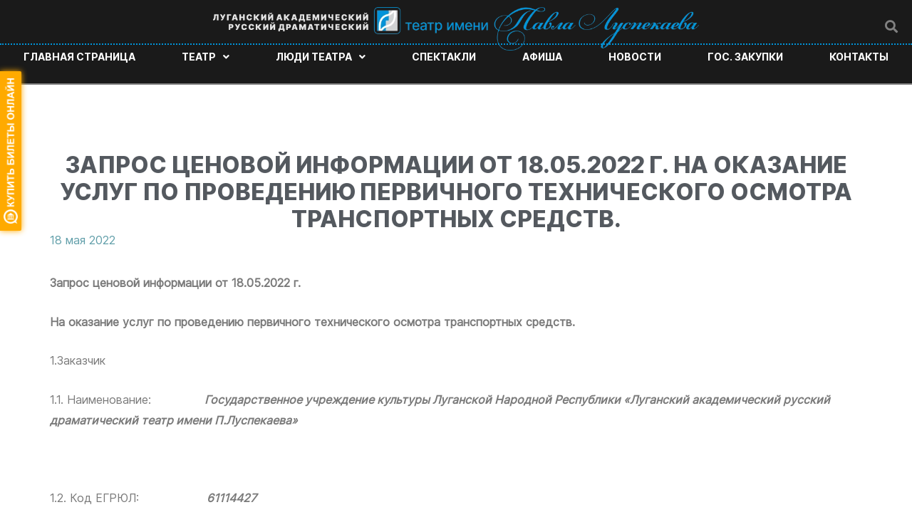

--- FILE ---
content_type: text/html; charset=UTF-8
request_url: https://theaterluspekaev.com/zapros-czenovoj-informaczii-ot-18-05-2022-g-na-okazanie-uslug-po-provedeniyu-pervichnogo-tehnicheskogo-osmotra-transportnyh-sredstv/
body_size: 10686
content:
<!DOCTYPE html><html lang="ru-RU"
 prefix="og: https://ogp.me/ns#" ><head><meta charset="UTF-8"><meta name="viewport" content="width=device-width, initial-scale=1"><link rel="profile" href="https://gmpg.org/xfn/11"><link media="all" href="https://theaterluspekaev.com/wp-content/cache/autoptimize/css/autoptimize_4aae5e470900a3e51e3a9dfc6cf1242a.css" rel="stylesheet" /><title>Запрос ценовой информации от 18.05.2022 г. На оказание услуг по проведению первичного технического осмотра транспортных средств. | Луганский академический русский драматический театр имени Павла Луспекаева</title>  <script type="application/ld+json" class="aioseop-schema">{"@context":"https://schema.org","@graph":[{"@type":"Organization","@id":"https://theaterluspekaev.com/#organization","url":"https://theaterluspekaev.com/","name":"ГУК ЛНР «Луганский академический русский драматический театр имени П. Луспекаева»","sameAs":["https://vk.com/rus_dram_teatr ","https://www.facebook.com/groups/rus.dram.teatr/ ","https://www.instagram.com/rus_dram_teatr/"],"contactPoint":{"@type":"ContactPoint","telephone":"++38-0642-50-11-43","contactType":"sales"}},{"@type":"WebSite","@id":"https://theaterluspekaev.com/#website","url":"https://theaterluspekaev.com/","name":"Луганский академический русский драматический театр имени Павла Луспекаева","publisher":{"@id":"https://theaterluspekaev.com/#organization"},"potentialAction":{"@type":"SearchAction","target":"https://theaterluspekaev.com/?s={search_term_string}","query-input":"required name=search_term_string"}},{"@type":"WebPage","@id":"https://theaterluspekaev.com/zapros-czenovoj-informaczii-ot-18-05-2022-g-na-okazanie-uslug-po-provedeniyu-pervichnogo-tehnicheskogo-osmotra-transportnyh-sredstv/#webpage","url":"https://theaterluspekaev.com/zapros-czenovoj-informaczii-ot-18-05-2022-g-na-okazanie-uslug-po-provedeniyu-pervichnogo-tehnicheskogo-osmotra-transportnyh-sredstv/","inLanguage":"ru-RU","name":"Запрос ценовой информации от 18.05.2022 г. На оказание услуг по проведению первичного технического осмотра транспортных средств.","isPartOf":{"@id":"https://theaterluspekaev.com/#website"},"breadcrumb":{"@id":"https://theaterluspekaev.com/zapros-czenovoj-informaczii-ot-18-05-2022-g-na-okazanie-uslug-po-provedeniyu-pervichnogo-tehnicheskogo-osmotra-transportnyh-sredstv/#breadcrumblist"},"datePublished":"2022-05-18T15:50:39+03:00","dateModified":"2022-05-18T15:51:45+03:00"},{"@type":"Article","@id":"https://theaterluspekaev.com/zapros-czenovoj-informaczii-ot-18-05-2022-g-na-okazanie-uslug-po-provedeniyu-pervichnogo-tehnicheskogo-osmotra-transportnyh-sredstv/#article","isPartOf":{"@id":"https://theaterluspekaev.com/zapros-czenovoj-informaczii-ot-18-05-2022-g-na-okazanie-uslug-po-provedeniyu-pervichnogo-tehnicheskogo-osmotra-transportnyh-sredstv/#webpage"},"author":{"@id":"https://theaterluspekaev.com/author/admin/#author"},"headline":"Запрос ценовой информации от 18.05.2022 г. На оказание услуг по проведению первичного технического осмотра транспортных средств.","datePublished":"2022-05-18T15:50:39+03:00","dateModified":"2022-05-18T15:51:45+03:00","commentCount":0,"mainEntityOfPage":{"@id":"https://theaterluspekaev.com/zapros-czenovoj-informaczii-ot-18-05-2022-g-na-okazanie-uslug-po-provedeniyu-pervichnogo-tehnicheskogo-osmotra-transportnyh-sredstv/#webpage"},"publisher":{"@id":"https://theaterluspekaev.com/#organization"},"articleSection":"Государственные закупки"},{"@type":"Person","@id":"https://theaterluspekaev.com/author/admin/#author","name":"admin","sameAs":[],"image":{"@type":"ImageObject","@id":"https://theaterluspekaev.com/#personlogo","url":"https://secure.gravatar.com/avatar/c975fb935c47c634fa48af339655aedc?s=96&d=mm&r=g","width":96,"height":96,"caption":"admin"}},{"@type":"BreadcrumbList","@id":"https://theaterluspekaev.com/zapros-czenovoj-informaczii-ot-18-05-2022-g-na-okazanie-uslug-po-provedeniyu-pervichnogo-tehnicheskogo-osmotra-transportnyh-sredstv/#breadcrumblist","itemListElement":[{"@type":"ListItem","position":1,"item":{"@type":"WebPage","@id":"https://theaterluspekaev.com/","url":"https://theaterluspekaev.com/","name":"Луганский академический русский драматический театр имени Павла Луспекаева"}},{"@type":"ListItem","position":2,"item":{"@type":"WebPage","@id":"https://theaterluspekaev.com/zapros-czenovoj-informaczii-ot-18-05-2022-g-na-okazanie-uslug-po-provedeniyu-pervichnogo-tehnicheskogo-osmotra-transportnyh-sredstv/","url":"https://theaterluspekaev.com/zapros-czenovoj-informaczii-ot-18-05-2022-g-na-okazanie-uslug-po-provedeniyu-pervichnogo-tehnicheskogo-osmotra-transportnyh-sredstv/","name":"Запрос ценовой информации от 18.05.2022 г. На оказание услуг по проведению первичного технического осмотра транспортных средств."}}]}]}</script> <link rel="canonical" href="https://theaterluspekaev.com/zapros-czenovoj-informaczii-ot-18-05-2022-g-na-okazanie-uslug-po-provedeniyu-pervichnogo-tehnicheskogo-osmotra-transportnyh-sredstv/" /><meta property="og:type" content="activity" /><meta property="og:title" content="Запрос ценовой информации от 18.05.2022 г. На оказание услуг по проведению первичного технического осмотра транспортных средств. | Луганский академический русский драматический театр имени Павла Луспекаева" /><meta property="og:url" content="https://theaterluspekaev.com/zapros-czenovoj-informaczii-ot-18-05-2022-g-na-okazanie-uslug-po-provedeniyu-pervichnogo-tehnicheskogo-osmotra-transportnyh-sredstv/" /><meta property="og:site_name" content="Луганский академический русский драматический театр имени Павла Луспекаева" /><meta property="og:image" content="https://theaterluspekaev.com/wp-content/plugins/all-in-one-seo-pack/images/default-user-image.png" /><meta property="og:image:secure_url" content="https://theaterluspekaev.com/wp-content/plugins/all-in-one-seo-pack/images/default-user-image.png" /><meta name="twitter:card" content="summary" /><meta name="twitter:title" content="Запрос ценовой информации от 18.05.2022 г. На оказание услуг по провед" /><meta name="twitter:image" content="https://theaterluspekaev.com/wp-content/plugins/all-in-one-seo-pack/images/default-user-image.png" /><link rel="alternate" type="application/rss+xml" title="Луганский академический русский драматический театр имени Павла Луспекаева &raquo; Лента" href="https://theaterluspekaev.com/feed/" /><link rel="alternate" type="application/rss+xml" title="Луганский академический русский драматический театр имени Павла Луспекаева &raquo; Лента комментариев" href="https://theaterluspekaev.com/comments/feed/" /> <script id='jquery-core-js-extra'>var EVPL = {"ajaxurl":"https:\/\/theaterluspekaev.com\/wp-admin\/admin-ajax.php","wpurl":"https:\/\/theaterluspekaev.com","cart_page":"https:\/\/theaterluspekaev.com\/stranicza-oformleniya-zakaza\/","cart_limit":"10","post_ID":"10554","user_hash":"89a7fe7cf963330fe50482ddb8b209c4","is_mobile":"0"};</script> <script src='https://theaterluspekaev.com/wp-includes/js/jquery/jquery.js?ver=1.12.4-wp' id='jquery-core-js'></script> <script src='https://theaterluspekaev.com/wp-content/plugins/modern-events-calendar-lite/assets/js/jquery.typewatch.js?ver=5.5.1' id='mec-typekit-script-js'></script> <script id='mec-frontend-script-js-extra'>var mecdata = {"day":"\u0434\u0435\u043d\u044c","days":"\u0434\u043d\u0438","hour":"\u0447\u0430\u0441","hours":"\u0447\u0430\u0441\u044b","minute":"\u043c\u0438\u043d\u0443\u0442\u0430","minutes":"\u043c\u0438\u043d\u0443\u0442\u044b","second":"\u0441\u0435\u043a\u0443\u043d\u0434\u0430","seconds":"\u0441\u0435\u043a\u0443\u043d\u0434\u044b","elementor_edit_mode":"no","recapcha_key":"","ajax_url":"https:\/\/theaterluspekaev.com\/wp-admin\/admin-ajax.php","fes_nonce":"084738ce4a","current_year":"2026","current_month":"01","datepicker_format":"dd.mm.yy&d.m.Y"};</script> <!--[if IE]> <script src='https://theaterluspekaev.com/wp-content/themes/astra/assets/js/minified/flexibility.min.js?ver=2.5.5' id='astra-flexibility-js'></script> <script id='astra-flexibility-js-after'>flexibility(document.documentElement);</script> <![endif]--><link rel="https://api.w.org/" href="https://theaterluspekaev.com/wp-json/" /><link rel="alternate" type="application/json" href="https://theaterluspekaev.com/wp-json/wp/v2/posts/10554" /><link rel="EditURI" type="application/rsd+xml" title="RSD" href="https://theaterluspekaev.com/xmlrpc.php?rsd" /><link rel="wlwmanifest" type="application/wlwmanifest+xml" href="https://theaterluspekaev.com/wp-includes/wlwmanifest.xml" /><link rel='prev' title='Запрос ценовой информации . На оказание услуг по диагностике и техническому обслуживанию огнетушителей.' href='https://theaterluspekaev.com/zapros-czenovoj-informaczii-ot-17-05-2022-g-na-okazanie-uslug-po-diagnostiki-i-tehnicheskomu-obsluzhivaniyu-ognetushitelej/' /><link rel='next' title='Григорий Остер и артисты ЛАРДТ им. Луспекаева советуют поступать наоборот&#8230;' href='https://theaterluspekaev.com/grigorij-oster-i-artisty-lardt-im-luspekaeva-sovetuyut-postupat-naoborot/' /><meta name="generator" content="WordPress 5.5.1" /><link rel='shortlink' href='https://theaterluspekaev.com/?p=10554' /><link rel="alternate" type="application/json+oembed" href="https://theaterluspekaev.com/wp-json/oembed/1.0/embed?url=https%3A%2F%2Ftheaterluspekaev.com%2Fzapros-czenovoj-informaczii-ot-18-05-2022-g-na-okazanie-uslug-po-provedeniyu-pervichnogo-tehnicheskogo-osmotra-transportnyh-sredstv%2F" /><link rel="alternate" type="text/xml+oembed" href="https://theaterluspekaev.com/wp-json/oembed/1.0/embed?url=https%3A%2F%2Ftheaterluspekaev.com%2Fzapros-czenovoj-informaczii-ot-18-05-2022-g-na-okazanie-uslug-po-provedeniyu-pervichnogo-tehnicheskogo-osmotra-transportnyh-sredstv%2F&#038;format=xml" /><style type="text/css">@font-face { font-family:Inter-Black;src:url(https://theaterluspekaev.com/wp-content/uploads/2020/09/inter-black.woff2) format('woff2'), url(https://theaterluspekaev.com/wp-content/uploads/2020/09/inter-black.woff) format('woff'), url(https://theaterluspekaev.com/wp-content/uploads/2020/09/inter-black.ttf) format('truetype');font-display: auto;}@font-face { font-family:Inter-Bold;src:url(https://theaterluspekaev.com/wp-content/uploads/2020/09/inter-bold.woff2) format('woff2'), url(https://theaterluspekaev.com/wp-content/uploads/2020/09/inter-bold.woff) format('woff'), url(https://theaterluspekaev.com/wp-content/uploads/2020/09/inter-bold.ttf) format('truetype');font-display: auto;}@font-face { font-family:Inter-ExtraBold;src:url(https://theaterluspekaev.com/wp-content/uploads/2020/09/inter-extrabold.woff2) format('woff2'), url(https://theaterluspekaev.com/wp-content/uploads/2020/09/inter-extrabold.woff) format('woff'), url(https://theaterluspekaev.com/wp-content/uploads/2020/09/inter-extrabold.ttf) format('truetype');font-display: auto;}@font-face { font-family:Inter-Medium;src:url(https://theaterluspekaev.com/wp-content/uploads/2020/09/inter-medium.woff2) format('woff2'), url(https://theaterluspekaev.com/wp-content/uploads/2020/09/inter-medium.woff) format('woff'), url(https://theaterluspekaev.com/wp-content/uploads/2020/09/inter-medium.ttf) format('truetype');font-display: auto;}@font-face { font-family:Inter-Regular;src:url(https://theaterluspekaev.com/wp-content/uploads/2020/09/inter-regular.woff2) format('woff2'), url(https://theaterluspekaev.com/wp-content/uploads/2020/09/inter-regular.woff) format('woff'), url(https://theaterluspekaev.com/wp-content/uploads/2020/09/inter-regular.ttf) format('truetype');font-display: auto;}@font-face { font-family:Inter-SemiBold;src:url(https://theaterluspekaev.com/wp-content/uploads/2020/09/inter-semibold.woff2) format('woff2'), url(https://theaterluspekaev.com/wp-content/uploads/2020/09/inter-semibold.woff) format('woff'), url(https://theaterluspekaev.com/wp-content/uploads/2020/09/inter-semibold.ttf) format('truetype');font-display: auto;}@font-face { font-family:Inter-Thin;src:url(https://theaterluspekaev.com/wp-content/uploads/2020/09/inter-thinbeta.woff2) format('woff2'), url(https://theaterluspekaev.com/wp-content/uploads/2020/09/inter-thinbeta.woff) format('woff'), url(https://theaterluspekaev.com/wp-content/uploads/2020/09/inter-thinbeta.ttf) format('truetype');font-display: auto;}</style> <script type="text/javascript" >(function (d, w, c) {
        (w[c] = w[c] || []).push(function() {
            try {
                w.yaCounter67387465 = new Ya.Metrika({
                    id:67387465,
                    clickmap:true,
                    trackLinks:true,
                    accurateTrackBounce:true
                });
            } catch(e) { }
        });

        var n = d.getElementsByTagName("script")[0],
            s = d.createElement("script"),
            f = function () { n.parentNode.insertBefore(s, n); };
        s.type = "text/javascript";
        s.async = true;
        s.src = "https://mc.yandex.ru/metrika/watch.js";

        if (w.opera == "[object Opera]") {
            d.addEventListener("DOMContentLoaded", f, false);
        } else { f(); }
    })(document, window, "yandex_metrika_callbacks");</script> <noscript><div><img src="https://mc.yandex.ru/watch/67387465" style="position:absolute; left:-9999px;" alt="" /></div></noscript><link rel="icon" href="https://theaterluspekaev.com/wp-content/uploads/2020/08/cropped-v3-32x32.png" sizes="32x32" /><link rel="icon" href="https://theaterluspekaev.com/wp-content/uploads/2020/08/cropped-v3-192x192.png" sizes="192x192" /><link rel="apple-touch-icon" href="https://theaterluspekaev.com/wp-content/uploads/2020/08/cropped-v3-180x180.png" /><meta name="msapplication-TileImage" content="https://theaterluspekaev.com/wp-content/uploads/2020/08/cropped-v3-270x270.png" /></head><body data-rsssl=1 itemtype='https://schema.org/Blog' itemscope='itemscope' class="post-template-default single single-post postid-10554 single-format-standard ehf-header ehf-footer ehf-template-astra ehf-stylesheet-astra ast-desktop ast-separate-container ast-two-container ast-no-sidebar astra-2.5.5 ast-header-custom-item-inside ast-blog-single-style-1 ast-single-post ast-mobile-inherit-site-logo ast-inherit-site-logo-transparent ast-theme-transparent-header ast-normal-title-enabled elementor-default elementor-kit-3505 elementor-page elementor-page-10554">  <script type='text/javascript'>if (typeof qt_params == 'undefined') { var qt_params = []; } qt_params.push({color:'ffaa00',align:'left',indent:100,width:20,radius:2,alias:'lugansk-teatr-luspekaeva',image:'buy-online'});(function(){var s=document.createElement('script');s.type='text/javascript';s.async=true;s.src='https://quicktickets.ru/script/button5.js?'+Math.random();var ss=document.getElementsByTagName('script')[0];ss.parentNode.insertBefore(s, ss);})();</script> <div 
 class="hfeed site" id="page"> <a class="skip-link screen-reader-text" href="#content">Перейти к содержимому</a><header id="masthead" itemscope="itemscope" itemtype="https://schema.org/WPHeader"><p class="main-title bhf-hidden" itemprop="headline"><a href="https://theaterluspekaev.com" title="Луганский академический русский драматический театр имени Павла Луспекаева" rel="home">Луганский академический русский драматический театр имени Павла Луспекаева</a></p><div data-elementor-type="wp-post" data-elementor-id="50" class="elementor elementor-50" data-elementor-settings="[]"><div class="elementor-section-wrap"><section class="elementor-section elementor-top-section elementor-element elementor-element-0c8c10b elementor-section-content-middle elementor-section-boxed elementor-section-height-default elementor-section-height-default" data-id="0c8c10b" data-element_type="section" data-settings="{&quot;background_background&quot;:&quot;classic&quot;}"><div class="elementor-container elementor-column-gap-default"><div class="elementor-column elementor-col-25 elementor-top-column elementor-element elementor-element-051e979" data-id="051e979" data-element_type="column"><div class="elementor-widget-wrap"></div></div><div class="elementor-column elementor-col-25 elementor-top-column elementor-element elementor-element-c8e50db" data-id="c8e50db" data-element_type="column"><div class="elementor-widget-wrap elementor-element-populated"><div class="elementor-element elementor-element-b23440d elementor-widget elementor-widget-site-logo" data-id="b23440d" data-element_type="widget" data-widget_type="site-logo.default"><div class="elementor-widget-container"><div class="hfe-site-logo"> <a data-elementor-open-lightbox=""  class='elementor-clickable' href="https://theaterluspekaev.com"><div class="hfe-site-logo-set"><div class="hfe-site-logo-container"> <img class="hfe-site-logo-img elementor-animation-"  src="https://theaterluspekaev.com/wp-content/uploads/2020/07/zagolovok_01.png"/></div></div> </a></div></div></div></div></div><div class="elementor-column elementor-col-50 elementor-top-column elementor-element elementor-element-11b8fba elementor-hidden-tablet elementor-hidden-phone" data-id="11b8fba" data-element_type="column"><div class="elementor-widget-wrap elementor-element-populated"><div class="elementor-element elementor-element-dded4b3 hfe-search-layout-icon elementor-widget elementor-widget-hfe-search-button" data-id="dded4b3" data-element_type="widget" data-widget_type="hfe-search-button.default"><div class="elementor-widget-container"><form class="hfe-search-button-wrapper" role="search" action="https://theaterluspekaev.com" method="get"><div class = "hfe-search-icon-toggle"> <input placeholder="" class="hfe-search-form__input" type="search" name="s" title="Search" value=""> <i class="fas fa-search" aria-hidden="true"></i></div></form></div></div></div></div></div></section><section class="elementor-section elementor-top-section elementor-element elementor-element-01d646a elementor-section-stretched elementor-section-full_width elementor-hidden-tablet elementor-hidden-phone elementor-section-height-default elementor-section-height-default" data-id="01d646a" data-element_type="section" data-settings="{&quot;stretch_section&quot;:&quot;section-stretched&quot;,&quot;background_background&quot;:&quot;classic&quot;}"><div class="elementor-container elementor-column-gap-no"><div class="elementor-column elementor-col-100 elementor-top-column elementor-element elementor-element-b8f5c05" data-id="b8f5c05" data-element_type="column"><div class="elementor-widget-wrap elementor-element-populated"><div class="elementor-element elementor-element-bb031d3 elementor-widget elementor-widget-divider" data-id="bb031d3" data-element_type="widget" data-widget_type="divider.default"><div class="elementor-widget-container"><div class="elementor-divider"> <span class="elementor-divider-separator"> </span></div></div></div></div></div></div></section><section class="elementor-section elementor-top-section elementor-element elementor-element-f7305f6 elementor-section-content-middle elementor-section-boxed elementor-section-height-default elementor-section-height-default" data-id="f7305f6" data-element_type="section" data-settings="{&quot;background_background&quot;:&quot;classic&quot;}"><div class="elementor-container elementor-column-gap-no"><div class="elementor-column elementor-col-100 elementor-top-column elementor-element elementor-element-4c07e78" data-id="4c07e78" data-element_type="column"><div class="elementor-widget-wrap elementor-element-populated"><div class="elementor-element elementor-element-de40b97 hfe-nav-menu__align-justify hfe-submenu-icon-arrow hfe-submenu-animation-none hfe-nav-menu__breakpoint-tablet elementor-widget elementor-widget-navigation-menu" data-id="de40b97" data-element_type="widget" data-widget_type="navigation-menu.default"><div class="elementor-widget-container"><div class="hfe-nav-menu hfe-layout-horizontal hfe-nav-menu-layout horizontal hfe-pointer__none" data-layout="horizontal"><div class="hfe-nav-menu__toggle elementor-clickable"><div class="hfe-nav-menu-icon"> <i aria-hidden="true" tabindex="0" class="fas fa-align-justify"></i></div></div><nav class="hfe-nav-menu__layout-horizontal hfe-nav-menu__submenu-arrow" data-toggle-icon="&lt;i aria-hidden=&quot;true&quot; tabindex=&quot;0&quot; class=&quot;fas fa-align-justify&quot;&gt;&lt;/i&gt;" data-close-icon="&lt;i aria-hidden=&quot;true&quot; tabindex=&quot;0&quot; class=&quot;far fa-window-close&quot;&gt;&lt;/i&gt;" data-full-width="yes"><ul id="menu-1-de40b97" class="hfe-nav-menu"><li id="menu-item-42" class="menu-item menu-item-type-post_type menu-item-object-page menu-item-home parent hfe-creative-menu"><a href="https://theaterluspekaev.com/" class = "hfe-menu-item">Главная страница</a></li><li id="menu-item-2916" class="menu-item menu-item-type-custom menu-item-object-custom menu-item-has-children parent hfe-has-submenu hfe-creative-menu"><div class="hfe-has-submenu-container"><a href="#" class = "hfe-menu-item">Театр<span class='hfe-menu-toggle sub-arrow hfe-menu-child-0'><i class='fa'></i></span></a></div><ul class="sub-menu"><li id="menu-item-70" class="menu-item menu-item-type-post_type menu-item-object-page hfe-creative-menu"><a href="https://theaterluspekaev.com/istoriya/" class = "hfe-sub-menu-item">История</a></li><li id="menu-item-69" class="menu-item menu-item-type-post_type menu-item-object-page hfe-creative-menu"><a href="https://theaterluspekaev.com/pressa/" class = "hfe-sub-menu-item">Пресса</a></li><li id="menu-item-2918" class="menu-item menu-item-type-custom menu-item-object-custom menu-item-has-children hfe-has-submenu hfe-creative-menu"><div class="hfe-has-submenu-container"><a href="#" class = "hfe-sub-menu-item">Проекты<span class='hfe-menu-toggle sub-arrow hfe-menu-child-1'><i class='fa'></i></span></a></div><ul class="sub-menu"><li id="menu-item-76" class="menu-item menu-item-type-post_type menu-item-object-page hfe-creative-menu"><a href="https://theaterluspekaev.com/festival-gospozha-udacha/" class = "hfe-sub-menu-item">Фестиваль «Госпожа удача»</a></li><li id="menu-item-75" class="menu-item menu-item-type-post_type menu-item-object-page hfe-creative-menu"><a href="https://theaterluspekaev.com/kulturnaya-sreda/" class = "hfe-sub-menu-item">Культурная среда</a></li><li id="menu-item-5623" class="menu-item menu-item-type-post_type menu-item-object-page hfe-creative-menu"><a href="https://theaterluspekaev.com/tele-versii-spektaklej/" class = "hfe-sub-menu-item">Телеверсии спектаклей</a></li></ul></li><li id="menu-item-67" class="menu-item menu-item-type-post_type menu-item-object-page hfe-creative-menu"><a href="https://theaterluspekaev.com/pravila-poseshheniya/" class = "hfe-sub-menu-item">Правила посещения</a></li><li id="menu-item-2917" class="menu-item menu-item-type-custom menu-item-object-custom menu-item-has-children hfe-has-submenu hfe-creative-menu"><div class="hfe-has-submenu-container"><a href="#" class = "hfe-sub-menu-item">Документы театра<span class='hfe-menu-toggle sub-arrow hfe-menu-child-1'><i class='fa'></i></span></a></div><ul class="sub-menu"><li id="menu-item-186" class="menu-item menu-item-type-post_type menu-item-object-page hfe-creative-menu"><a href="https://theaterluspekaev.com/dokumenty-teatra/" class = "hfe-sub-menu-item">Документы театра</a></li><li id="menu-item-185" class="menu-item menu-item-type-post_type menu-item-object-page hfe-creative-menu"><a href="https://theaterluspekaev.com/tehnicheskie-dannye/" class = "hfe-sub-menu-item">Технические данные</a></li></ul></li></ul></li><li id="menu-item-2919" class="menu-item menu-item-type-custom menu-item-object-custom menu-item-has-children parent hfe-has-submenu hfe-creative-menu"><div class="hfe-has-submenu-container"><a href="#" class = "hfe-menu-item">Люди театра<span class='hfe-menu-toggle sub-arrow hfe-menu-child-0'><i class='fa'></i></span></a></div><ul class="sub-menu"><li id="menu-item-85" class="menu-item menu-item-type-post_type menu-item-object-page hfe-creative-menu"><a href="https://theaterluspekaev.com/rukovodstvo/" class = "hfe-sub-menu-item">Руководство</a></li><li id="menu-item-84" class="menu-item menu-item-type-post_type menu-item-object-page hfe-creative-menu"><a href="https://theaterluspekaev.com/hudozhestvenno-postanovochnaya-chast/" class = "hfe-sub-menu-item">Художественно-постановочная часть</a></li><li id="menu-item-83" class="menu-item menu-item-type-post_type menu-item-object-page hfe-creative-menu"><a href="https://theaterluspekaev.com/artisty/" class = "hfe-sub-menu-item">Артисты</a></li></ul></li><li id="menu-item-1533" class="menu-item menu-item-type-post_type menu-item-object-page parent hfe-creative-menu"><a href="https://theaterluspekaev.com/spektakli/" class = "hfe-menu-item">Спектакли</a></li><li id="menu-item-44" class="menu-item menu-item-type-post_type menu-item-object-page parent hfe-creative-menu"><a href="https://theaterluspekaev.com/afisha/" class = "hfe-menu-item">Афиша</a></li><li id="menu-item-43" class="menu-item menu-item-type-post_type menu-item-object-page parent hfe-creative-menu"><a href="https://theaterluspekaev.com/novosti/" class = "hfe-menu-item">Новости</a></li><li id="menu-item-45" class="menu-item menu-item-type-post_type menu-item-object-page parent hfe-creative-menu"><a href="https://theaterluspekaev.com/gos-zakupki/" class = "hfe-menu-item">Гос. закупки</a></li><li id="menu-item-46" class="menu-item menu-item-type-post_type menu-item-object-page parent hfe-creative-menu"><a href="https://theaterluspekaev.com/kontakty/" class = "hfe-menu-item">Контакты</a></li></ul></nav></div></div></div><div class="elementor-element elementor-element-2b47de4 elementor-widget elementor-widget-html" data-id="2b47de4" data-element_type="widget" data-widget_type="html.default"><div class="elementor-widget-container"></div></div></div></div></div></section></div></div></header><div id="content" class="site-content"><div class="ast-container"><div id="primary" class="content-area primary"><main id="main" class="site-main"><article 
 class="post-10554 post type-post status-publish format-standard hentry category-gosudarstvennye-zakupki ast-article-single" id="post-10554" itemtype="https://schema.org/CreativeWork" itemscope="itemscope"><div class="ast-post-format- ast-no-thumb single-layout-1"><header class="entry-header ast-no-thumbnail"><div class="ast-single-post-order"><h1 class="entry-title" itemprop="headline">Запрос ценовой информации от 18.05.2022 г. На оказание услуг по проведению первичного технического осмотра транспортных средств.</h1><div class="entry-meta"><span class="posted-on"><span class="published" itemprop="datePublished"> 18 мая 2022</span><span class="updated" itemprop="dateModified"> 18 мая 2022</span></span></div></div></header><div class="entry-content clear" 
 itemprop="text"	><div data-elementor-type="wp-post" data-elementor-id="10554" class="elementor elementor-10554" data-elementor-settings="[]"><div class="elementor-section-wrap"><section class="elementor-section elementor-top-section elementor-element elementor-element-fd7efeb elementor-section-boxed elementor-section-height-default elementor-section-height-default" data-id="fd7efeb" data-element_type="section"><div class="elementor-container elementor-column-gap-default"><div class="elementor-column elementor-col-100 elementor-top-column elementor-element elementor-element-bbaddbe" data-id="bbaddbe" data-element_type="column"><div class="elementor-widget-wrap elementor-element-populated"><div class="elementor-element elementor-element-dbd8d5a elementor-widget elementor-widget-text-editor" data-id="dbd8d5a" data-element_type="widget" data-widget_type="text-editor.default"><div class="elementor-widget-container"><div class="elementor-text-editor elementor-clearfix"><p><strong>Запрос ценовой информации от 18.05.2022 г.</strong></p><p><strong>На оказание услуг по проведению первичного технического осмотра транспортных средств.</strong></p><p>1.Заказчик</p><p>1.1. Наименование:               <strong><em>Государственное учреждение культуры Луганской Народной Республики «Луганский академический русский драматический театр имени П.Луспекаева»</em></strong></p><p> </p><p>1.2. Код ЕГРЮЛ:                   <strong><em>61114427</em></strong></p><p>1.3. Местонахождение:          <strong><em>91000, Луганская Народная Республика, г. Луганск, ул. Коцюбинского, 9а</em></strong></p><p><strong><em> </em></strong></p><p>1.4. Ответственное лицо заказчика:  <strong><em>Кузнецов В.М. – заместитель директора, тел. (0642) 58-43-49</em></strong></p><ol start="2"><li>Предмет закупки:</li></ol><table width="686"><tbody><tr><td width="39"><p><strong>№ <br />п/п</strong></p></td><td width="508"><p><strong>Наименование</strong></p></td><td width="73"><p><strong>ед.<br />изм.</strong></p></td><td width="66"><p><strong>Кол-<br />во</strong></p></td></tr><tr><td rowspan="2" width="39"><p>1</p></td><td rowspan="2" width="508"><p>Услуга по проведению первичного технического осмотра транспортных средств с бланком диагностической карты, а именно:</p><p>1. Категория транспортного средства – М2 Микроавтобус  Газ 322132.</p><p>2. Категория транспортного средства  &#8211; М3 автобус Богдан А145.</p></td><td width="73"><p> </p></td><td width="66"><p> </p></td></tr><tr><td width="73"><p>  усл.</p><p> </p></td><td width="66"><p>1</p><p> </p></td></tr></tbody></table><p> </p><ol start="3"><li>Срок оказания услуг: <strong><em>май, июнь 2022 года.</em></strong></li><li>Порядок расчетов: Заказчик обязуется принять услуги путем подписания акта выполненных работ, оплатить услуги в соответствии с договором и при наличии бюджетного финансирования.</li></ol><p><strong><em>В случае задержки финансирования из Государственного бюджета Луганской Народной Республики заказчик не несет ответственности за несвоевременную оплату, но обязан оплатить оказанные услуги сразу после поступления средств из Государственного бюджета Луганской Народной Республики. </em></strong></p><ol start="5"><li>Исполнитель гарантирует качество услуг. Исполнитель обеспечивает неразглашение конфиденциальной информации и персональных данных, которые Исполнителю стали известны в процессе оказания услуг.</li></ol><p>         Исполнитель обязуется для оказания услуг привлекать высококвалифицированных специалистов и гарантировать высокий профессиональный уровень оказания услуг. Подрядчик (исполнитель) гарантирует оказание услуг Покупателю (заказчику) надлежащего качества в соответствии с требованиями нормативно-технической документации (ГОСТ, ДСТУ, ТУ).</p><ol start="6"><li>Срок действия предлагаемой цены: <strong><em>до 30.06.2022 года.</em></strong></li><li>Срок предоставления ценовой информации: <strong><em>до 26.05.2022 года включительно.</em></strong></li><li>Порядок предоставления информации: <strong><em>нарочно по адресу: г. Луганск, ул.Коцюбинского, 9а или на электронный адрес: zakupki_luspekaeva@mail.ru.</em></strong></li><li>Проведение процедуры сбора информации не влечет за собой возникновение каких-либо обязательств Заказчика.</li></ol><p>         Обращаем Ваше внимание на то, что из ответа на запрос должны однозначно определяться цена единицы товара, общая цена договора, срок действия предлагаемой цены.</p><p>         Вместе с тем просим предоставить копии следующих документов:</p><p>&#8211; свидетельство о государственной регистрации;</p><p>-устав или положение (при наличии);</p><p>-справка о взятии на учет налогоплательщика;</p><p>&#8211; специальное разрешение (при наличии).</p><p>Предложение должно быть заверено подписью уполномоченного лица и скреплено печатью (при наличии).</p></div></div></div></div></div></div></section></div></div></div></div></article><nav class="navigation post-navigation" role="navigation" aria-label="Записи"><h2 class="screen-reader-text">Навигация по записям</h2><div class="nav-links"><div class="nav-previous"><a href="https://theaterluspekaev.com/zapros-czenovoj-informaczii-ot-17-05-2022-g-na-okazanie-uslug-po-diagnostiki-i-tehnicheskomu-obsluzhivaniyu-ognetushitelej/" rel="prev"><span class="ast-left-arrow">&larr;</span> Предыдущая Запись</a></div><div class="nav-next"><a href="https://theaterluspekaev.com/grigorij-oster-i-artisty-lardt-im-luspekaeva-sovetuyut-postupat-naoborot/" rel="next">Следующая Запись <span class="ast-right-arrow">&rarr;</span></a></div></div></nav></main></div></div></div><footer itemtype="https://schema.org/WPFooter" itemscope="itemscope" id="colophon" role="contentinfo"><div class='footer-width-fixer'><div data-elementor-type="wp-post" data-elementor-id="52" class="elementor elementor-52" data-elementor-settings="[]"><div class="elementor-section-wrap"><section class="elementor-section elementor-top-section elementor-element elementor-element-390d5b4 elementor-section-content-middle elementor-section-boxed elementor-section-height-default elementor-section-height-default" data-id="390d5b4" data-element_type="section" data-settings="{&quot;background_background&quot;:&quot;classic&quot;}"><div class="elementor-container elementor-column-gap-default"><div class="elementor-column elementor-col-100 elementor-top-column elementor-element elementor-element-0995bc3" data-id="0995bc3" data-element_type="column"><div class="elementor-widget-wrap elementor-element-populated"><section class="elementor-section elementor-inner-section elementor-element elementor-element-bae4ad3 elementor-section-content-middle elementor-section-boxed elementor-section-height-default elementor-section-height-default" data-id="bae4ad3" data-element_type="section"><div class="elementor-container elementor-column-gap-default"><div class="elementor-column elementor-col-33 elementor-inner-column elementor-element elementor-element-99e1890" data-id="99e1890" data-element_type="column"><div class="elementor-widget-wrap"></div></div><div class="elementor-column elementor-col-33 elementor-inner-column elementor-element elementor-element-16ebee9" data-id="16ebee9" data-element_type="column"><div class="elementor-widget-wrap elementor-element-populated"><div class="elementor-element elementor-element-1d45056 elementor-widget elementor-widget-site-logo" data-id="1d45056" data-element_type="widget" data-widget_type="site-logo.default"><div class="elementor-widget-container"><div class="hfe-site-logo"> <a data-elementor-open-lightbox=""  class='elementor-clickable' href="https://theaterluspekaev.com"><div class="hfe-site-logo-set"><div class="hfe-site-logo-container"> <img class="hfe-site-logo-img elementor-animation-"  src="https://theaterluspekaev.com/wp-content/uploads/elementor/thumbs/logo-lardt-im-luspekaeva-ov9p1xkovmi626lyvji1250tcxc2pyqx5gn9ye9wtu.png"/></div></div> </a></div></div></div></div></div><div class="elementor-column elementor-col-33 elementor-inner-column elementor-element elementor-element-1372074" data-id="1372074" data-element_type="column"><div class="elementor-widget-wrap elementor-element-populated"><div class="elementor-element elementor-element-2939141 elementor-widget elementor-widget-text-editor" data-id="2939141" data-element_type="widget" data-widget_type="text-editor.default"><div class="elementor-widget-container"><div class="elementor-text-editor elementor-clearfix"><p><a href="https://vk.com/rus_dram_teatr" target="_blank" rel="nofollow noopener"><img class="alignnone size-full wp-image-3140" style="font-weight: inherit;" src="https://theaterluspekaev.com/wp-content/uploads/2020/07/vk.png" alt="" width="40" height="92" /></a> <a href="https://www.youtube.com/channel/UCo1ALNlpqDbdH3K_zD1dXKA/featured" target="_blank" rel="nofollow noopener"><img class="alignnone wp-image-3141 size-full" style="font-weight: inherit;" src="https://theaterluspekaev.com/wp-content/uploads/2020/07/yt.png" alt="" width="40" height="93" /></a> <span style="font-size: 16px;"> </span></p></div></div></div></div></div></div></section><section class="elementor-section elementor-inner-section elementor-element elementor-element-5cd2f69 elementor-section-content-middle elementor-section-boxed elementor-section-height-default elementor-section-height-default" data-id="5cd2f69" data-element_type="section"><div class="elementor-container elementor-column-gap-default"><div class="elementor-column elementor-col-100 elementor-inner-column elementor-element elementor-element-5053cf1" data-id="5053cf1" data-element_type="column"><div class="elementor-widget-wrap elementor-element-populated"><div class="elementor-element elementor-element-3d1e76f elementor-icon-list--layout-inline elementor-mobile-align-center elementor-align-center elementor-list-item-link-full_width elementor-widget elementor-widget-icon-list" data-id="3d1e76f" data-element_type="widget" data-widget_type="icon-list.default"><div class="elementor-widget-container"><ul class="elementor-icon-list-items elementor-inline-items"><li class="elementor-icon-list-item elementor-inline-item"> <span class="elementor-icon-list-text">© ГБУК ЛНР «Луганский академический русский драматический театр имени П. Луспекаева»</span></li></ul></div></div><div class="elementor-element elementor-element-b06b5a8 elementor-icon-list--layout-inline elementor-mobile-align-center elementor-align-center elementor-list-item-link-full_width elementor-widget elementor-widget-icon-list" data-id="b06b5a8" data-element_type="widget" data-widget_type="icon-list.default"><div class="elementor-widget-container"><ul class="elementor-icon-list-items elementor-inline-items"><li class="elementor-icon-list-item elementor-inline-item"> <span class="elementor-icon-list-text">Луганская Народная Республика, 91055, ЛНР, г. Луганск, ул. Коцюбинского 9а</span></li></ul></div></div></div></div></div></section></div></div></div></section></div></div></div></footer></div> <script type='text/javascript'>var hasJetBlogPlaylist = 0;</script> <script id='jquery-ui-datepicker-js-after'>jQuery(document).ready(function(jQuery){jQuery.datepicker.setDefaults({"closeText":"\u0417\u0430\u043a\u0440\u044b\u0442\u044c","currentText":"\u0421\u0435\u0433\u043e\u0434\u043d\u044f","monthNames":["\u042f\u043d\u0432\u0430\u0440\u044c","\u0424\u0435\u0432\u0440\u0430\u043b\u044c","\u041c\u0430\u0440\u0442","\u0410\u043f\u0440\u0435\u043b\u044c","\u041c\u0430\u0439","\u0418\u044e\u043d\u044c","\u0418\u044e\u043b\u044c","\u0410\u0432\u0433\u0443\u0441\u0442","\u0421\u0435\u043d\u0442\u044f\u0431\u0440\u044c","\u041e\u043a\u0442\u044f\u0431\u0440\u044c","\u041d\u043e\u044f\u0431\u0440\u044c","\u0414\u0435\u043a\u0430\u0431\u0440\u044c"],"monthNamesShort":["\u042f\u043d\u0432","\u0424\u0435\u0432","\u041c\u0430\u0440","\u0410\u043f\u0440","\u041c\u0430\u0439","\u0418\u044e\u043d","\u0418\u044e\u043b","\u0410\u0432\u0433","\u0421\u0435\u043d","\u041e\u043a\u0442","\u041d\u043e\u044f","\u0414\u0435\u043a"],"nextText":"\u0414\u0430\u043b\u0435\u0435","prevText":"\u041d\u0430\u0437\u0430\u0434","dayNames":["\u0412\u043e\u0441\u043a\u0440\u0435\u0441\u0435\u043d\u044c\u0435","\u041f\u043e\u043d\u0435\u0434\u0435\u043b\u044c\u043d\u0438\u043a","\u0412\u0442\u043e\u0440\u043d\u0438\u043a","\u0421\u0440\u0435\u0434\u0430","\u0427\u0435\u0442\u0432\u0435\u0440\u0433","\u041f\u044f\u0442\u043d\u0438\u0446\u0430","\u0421\u0443\u0431\u0431\u043e\u0442\u0430"],"dayNamesShort":["\u0412\u0441","\u041f\u043d","\u0412\u0442","\u0421\u0440","\u0427\u0442","\u041f\u0442","\u0421\u0431"],"dayNamesMin":["\u0412\u0441","\u041f\u043d","\u0412\u0442","\u0421\u0440","\u0427\u0442","\u041f\u0442","\u0421\u0431"],"dateFormat":"d MM yy","firstDay":1,"isRTL":false});});</script> <script id='astra-theme-js-js-extra'>var astra = {"break_point":"921","isRtl":""};</script> <script id='elementor-frontend-js-before'>var elementorFrontendConfig = {"environmentMode":{"edit":false,"wpPreview":false},"i18n":{"shareOnFacebook":"\u041f\u043e\u0434\u0435\u043b\u0438\u0442\u044c\u0441\u044f \u0432 Facebook","shareOnTwitter":"\u041f\u043e\u0434\u0435\u043b\u0438\u0442\u044c\u0441\u044f \u0432 Twitter","pinIt":"\u0417\u0430\u043f\u0438\u043d\u0438\u0442\u044c","download":"\u0421\u043a\u0430\u0447\u0430\u0442\u044c","downloadImage":"\u0421\u043a\u0430\u0447\u0430\u0442\u044c \u0438\u0437\u043e\u0431\u0440\u0430\u0436\u0435\u043d\u0438\u0435","fullscreen":"\u0412\u043e \u0432\u0435\u0441\u044c \u044d\u043a\u0440\u0430\u043d","zoom":"\u0423\u0432\u0435\u043b\u0438\u0447\u0435\u043d\u0438\u0435","share":"\u041f\u043e\u0434\u0435\u043b\u0438\u0442\u044c\u0441\u044f","playVideo":"\u041f\u0440\u043e\u0438\u0433\u0440\u0430\u0442\u044c \u0432\u0438\u0434\u0435\u043e","previous":"\u041d\u0430\u0437\u0430\u0434","next":"\u0414\u0430\u043b\u0435\u0435","close":"\u0417\u0430\u043a\u0440\u044b\u0442\u044c"},"is_rtl":false,"breakpoints":{"xs":0,"sm":480,"md":768,"lg":1025,"xl":1440,"xxl":1600},"version":"3.0.8.1","is_static":false,"legacyMode":{"elementWrappers":false},"urls":{"assets":"https:\/\/theaterluspekaev.com\/wp-content\/plugins\/elementor\/assets\/"},"settings":{"page":[],"editorPreferences":[]},"kit":{"global_image_lightbox":"yes","lightbox_enable_counter":"yes","lightbox_enable_fullscreen":"yes","lightbox_enable_zoom":"yes","lightbox_enable_share":"yes","lightbox_title_src":"title","lightbox_description_src":"description"},"post":{"id":10554,"title":"%D0%97%D0%B0%D0%BF%D1%80%D0%BE%D1%81%20%D1%86%D0%B5%D0%BD%D0%BE%D0%B2%D0%BE%D0%B9%20%D0%B8%D0%BD%D1%84%D0%BE%D1%80%D0%BC%D0%B0%D1%86%D0%B8%D0%B8%20%D0%BE%D1%82%2018.05.2022%20%D0%B3.%20%D0%9D%D0%B0%20%D0%BE%D0%BA%D0%B0%D0%B7%D0%B0%D0%BD%D0%B8%D0%B5%20%D1%83%D1%81%D0%BB%D1%83%D0%B3%20%D0%BF%D0%BE%20%D0%BF%D1%80%D0%BE%D0%B2%D0%B5%D0%B4%D0%B5%D0%BD%D0%B8%D1%8E%20%D0%BF%D0%B5%D1%80%D0%B2%D0%B8%D1%87%D0%BD%D0%BE%D0%B3%D0%BE%20%D1%82%D0%B5%D1%85%D0%BD%D0%B8%D1%87%D0%B5%D1%81%D0%BA%D0%BE%D0%B3%D0%BE%20%D0%BE%D1%81%D0%BC%D0%BE%D1%82%D1%80%D0%B0%20%D1%82%D1%80%D0%B0%D0%BD%D1%81%D0%BF%D0%BE%D1%80%D1%82%D0%BD%D1%8B%D1%85%20%D1%81%D1%80%D0%B5%D0%B4%D1%81%D1%82%D0%B2.%20%E2%80%93%20%D0%9B%D1%83%D0%B3%D0%B0%D0%BD%D1%81%D0%BA%D0%B8%D0%B9%20%D0%B0%D0%BA%D0%B0%D0%B4%D0%B5%D0%BC%D0%B8%D1%87%D0%B5%D1%81%D0%BA%D0%B8%D0%B9%20%D1%80%D1%83%D1%81%D1%81%D0%BA%D0%B8%D0%B9%20%D0%B4%D1%80%D0%B0%D0%BC%D0%B0%D1%82%D0%B8%D1%87%D0%B5%D1%81%D0%BA%D0%B8%D0%B9%20%D1%82%D0%B5%D0%B0%D1%82%D1%80%20%D0%B8%D0%BC%D0%B5%D0%BD%D0%B8%20%D0%9F%D0%B0%D0%B2%D0%BB%D0%B0%20%D0%9B%D1%83%D1%81%D0%BF%D0%B5%D0%BA%D0%B0%D0%B5%D0%B2%D0%B0","excerpt":"","featuredImage":false}};</script> <script id='jet-elements-js-extra'>var jetElements = {"ajaxUrl":"https:\/\/theaterluspekaev.com\/wp-admin\/admin-ajax.php","isMobile":"false","templateApiUrl":"https:\/\/theaterluspekaev.com\/wp-json\/jet-elements-api\/v1\/elementor-template","devMode":"false","messages":{"invalidMail":"\u041f\u043e\u0436\u0430\u043b\u0443\u0439\u0441\u0442\u0430, \u043e\u0431\u043e\u0437\u043d\u0430\u0447\u044c\u0442\u0435 \u0434\u0435\u0439\u0441\u0442\u0432\u0438\u0442\u0435\u043b\u044c\u043d\u044b\u0439 email"}};</script> <script id='jet-blog-js-extra'>var JetBlogSettings = {"ajaxurl":"https:\/\/theaterluspekaev.com\/wp-admin\/admin-ajax.php"};</script> <script>/(trident|msie)/i.test(navigator.userAgent)&&document.getElementById&&window.addEventListener&&window.addEventListener("hashchange",function(){var t,e=location.hash.substring(1);/^[A-z0-9_-]+$/.test(e)&&(t=document.getElementById(e))&&(/^(?:a|select|input|button|textarea)$/i.test(t.tagName)||(t.tabIndex=-1),t.focus())},!1);</script>  <script defer src="https://theaterluspekaev.com/wp-content/cache/autoptimize/js/autoptimize_148e4eafe1b2b40f48d52319efeabb5b.js"></script></body></html><!-- WP Fastest Cache file was created in 0.98312187194824 seconds, on 19-01-26 20:02:15 -->